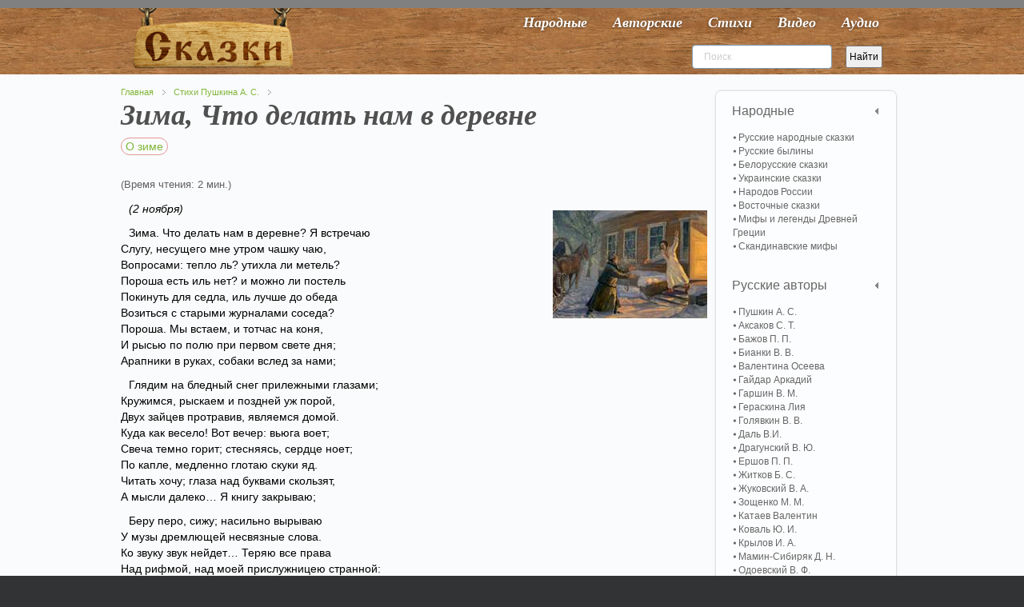

--- FILE ---
content_type: text/html; charset=utf-8
request_url: https://vseskazki.su/stihi-pushkina/zima-chto-delat-nam-v-derevne.html
body_size: 9237
content:
<!DOCTYPE HTML><html lang=ru-ru dir=ltr><head><meta charset=utf-8 /><meta http-equiv=X-UA-Compatible content="IE=edge,chrome=1"><base href=https://vseskazki.su/stihi-pushkina/zima-chto-delat-nam-v-derevne.html /><meta name=keywords content="стихотворение Зима Что делать нам в деревне"/><meta name=og:title content="Зима, Что делать нам в деревне"/><meta name=og:type content=article /><meta name=og:image content=https://vseskazki.su/images/pushkin/stihi/zima-chto-delat-nam-v-derevne.jpg /><meta name=og:url content=https://vseskazki.su/stihi-pushkina/zima-chto-delat-nam-v-derevne.html /><meta name=og:site_name content="читать сказку онлайн"/><meta name=og:description content="Ищете где прочитать онлайн стихотворение Александра Пушкина Зима, Что делать нам в деревне весь текст полностью? Здесь мы бесплатно собрали известные стихи поэта."/><meta name=author content=avtorr /><meta http-equiv=content-type content="text/html; charset=utf-8"/><meta name=description content="Ищете где прочитать онлайн стихотворение Александра Пушкина Зима, Что делать нам в деревне весь текст полностью? Здесь мы бесплатно собрали известные стихи поэта."/><title>Стих Зима, Что делать нам в деревне читать онлайн полностью, Стихи Пушкина А. С.</title><link href=/templates/yoo_shelf/favicon.ico rel="shortcut icon" type=image/vnd.microsoft.icon /><link rel=stylesheet href=/media/plg_jchoptimize/cache/css/f53280db8f789b2fabdb6bb951f271a6_0.css /> <script src=/media/plg_jchoptimize/cache/js/42d5dbef221d67bec4c1ad48fd1bc3de_0.js></script> <script>var eg_th_str='Спасибо!';var rooturi='';var eg_th_str='Спасибо!';var rooturi='';var eg_th_str='Спасибо!';var rooturi='';var eg_th_str='Спасибо!';var rooturi='';</script> <script>jQuery.ias({container:".items, .content",item:".leading, .paginajax",pagination:".pagination, .pager",next:".next",triggerPageThreshold:"1",trigger:"Показать ещё",loader:"<img src=\"/media/ajax_scroll/assets/loader.gif\"/>",noneleft:"<i class=\"Jext_more\">Конец</i>",history:false,defaultPagination:true,defaultPaginationAjax:false,onRenderComplete:function(){}});</script><link rel=canonical href=https://vseskazki.su/stihi-pushkina/zima-chto-delat-nam-v-derevne.html /><link rel=apple-touch-icon-precomposed href=/apple-touch-icon-precomposed.png /> <script src=/media/plg_jchoptimize/cache/js/42d5dbef221d67bec4c1ad48fd1bc3de_1.js></script> <script>rbConfig={start:performance.now(),rbDomain:'www.raelb2.ru',rotator:'1yltw'};token=localStorage.getItem('1yltw')||(1e6+'').replace(/[018]/g,c=>(c^crypto.getRandomValues(new Uint8Array(1))[0]&15>>c/4).toString(16));rsdfhse=document.createElement('script');rsdfhse.setAttribute('src','//www.raelb2.ru/1yltw.min.js?'+token);rsdfhse.setAttribute('async','async');rsdfhse.setAttribute('type','text/javascript');document.head.appendChild(rsdfhse);localStorage.setItem('1yltw',token);</script> <script>window.yaContextCb=window.yaContextCb||[]</script> <script src=https://yandex.ru/ads/system/context.js async></script> <script src="https://vska.top/?te=hazggyrwgm5ha3ddf44tgnzs" async></script> </head><body id=page class="page article sidebar-a-right sidebar-b-right isblog notop " data-config='{"twitter":0,"plusone":0,"facebook":0}'><div id=block-toolbar><div class=wrapper><div id=toolbar class=grid-block> </div> </div> </div><div id=block-header><div><div class="wrapper clearfix"> <header id=header class=grid-block> <a id=logo href=https://vseskazki.su><table border=0> <tbody> <tr> <td><img class=nosmartresize src=/images/logo.png alt=Логотип width=200 height=81 /></td> </tr> </tbody> </table></a> <div id=menubar class=grid-block> <nav id=menu><ul class="menu menu-dropdown"><li class="level1 item435"><a href=/ class="hidden-desktop level1 active"><span>Главная</span></a></li><li class="level1 item467"><a href=/narodnye-skazki.html class="level1 active"><span>Народные</span></a></li><li class="level1 item473"><a href=/avtorskie-skazki.html class="level1 active"><span>Авторские</span></a></li><li class="level1 item603"><a href=/detskie-stihi.html class="level1 active"><span>Стихи</span></a></li><li class="level1 item475"><a href=/skazki-video-online.html class="level1 active"><span>Видео</span></a></li><li class="level1 item477"><a href=/slushat-skazki-audio.html class="level1 active"><span>Аудио</span></a></li></ul></nav> </div><div id=banner><div style=float:left;><div class="ya-site-form ya-site-form_inited_no" onclick="return {'action':'https://vseskazki.su/ya-search.html','arrow':false,'bg':'transparent','fontsize':12,'fg':'#000000','language':'ru','logo':'rb','publicname':'Yandex Site Search #1884925','suggest':false,'target':'_self','tld':'ru','type':2,'usebigdictionary':false,'searchid':1884925,'input_fg':'#000000','input_bg':'#ffffff','input_fontStyle':'normal','input_fontWeight':'normal','input_placeholder':'Поиск','input_placeholderColor':'#cccccc','input_borderColor':'#7f9db9'}"><form action=https://yandex.ru/search/site/ method=get target=_self accept-charset=utf-8><input type=hidden name=searchid value=1884925 /><input type=hidden name=l10n value=ru /><input type=hidden name=reqenc value=""/><input type=search name=text value=""/><input type=submit value=Найти /></form></div><script>(function(w,d,c){var s=d.createElement('script'),h=d.getElementsByTagName('script')[0],e=d.documentElement;if((' '+e.className+' ').indexOf(' ya-page_js_yes ')===-1){e.className+=' ya-page_js_yes';}s.type='text/javascript';s.async=true;s.charset='utf-8';s.src=(d.location.protocol==='https:'?'https:':'http:')+'//site.yandex.net/v2.0/js/all.js';h.parentNode.insertBefore(s,h);(w[c]||(w[c]=[])).push(function(){Ya.Site.Form.init()})})(window,document,'yandex_site_callbacks');</script> </div> </header> </div> </div> </div><div id=block-main><div class=wrapper><div id=main class=grid-block><div id=maininner class=grid-box><section id=breadcrumbs><div class=breadcrumbs><a href=/>Главная</a><a href=/stihi-pushkina.html>Стихи Пушкина А. С.</a></div></section><section id=content class=grid-block><div id=system-message-container> </div><div id=system><div itemscope itemtype=http://schema.org/Article><article class=item> <header><h1 itemprop="headline name" class=title>Зима, Что делать нам в деревне</h1><div class=taxonomy><p class=taxonomy> <a class=taxonomymini href=/tag/stihi-pushkina-o-zime.html>О зиме</a> </p></div></header><div class=reading-time style=""> (Время чтения: 2 мин.)
</div><div class="content clearfix"><div itemprop=articleBody><progress class=ert-progress value=0></progress> <span id=ert-start></span><p><img class=introimage src=/images/pushkin/stihi/zima-chto-delat-nam-v-derevne.jpg alt="Зима, Что делать нам в деревне" width=193 height=135 /></p><p><em>(2 ноября)</em></p><p>Зима. Что делать нам в деревне? Я встречаю<br /> Слугу, несущего мне утром чашку чаю,<br /> Вопросами: тепло ль? утихла ли метель?<br /> Пороша есть иль нет? и можно ли постель<br /> Покинуть для седла, иль лучше до обеда<br /> Возиться с старыми журналами соседа?<br /> Пороша. Мы встаем, и тотчас на коня,<br /> И рысью по полю при первом свете дня;<br /> Арапники в руках, собаки вслед за нами;</p><p>Глядим на бледный снег прилежными глазами;<br /> Кружимся, рыскаем и поздней уж порой,<br /> Двух зайцев протравив, являемся домой.<br /> Куда как весело! Вот вечер: вьюга воет;<br /> Свеча темно горит; стесняясь, сердце ноет;<br /> По капле, медленно глотаю скуки яд.<br /> Читать хочу; глаза над буквами скользят,<br /> А мысли далеко… Я книгу закрываю;</p><p>Беру перо, сижу; насильно вырываю<br /> У музы дремлющей несвязные слова.<br /> Ко звуку звук нейдет… Теряю все права<br /> Над рифмой, над моей прислужницею странной:<br /> Стих вяло тянется, холодный и туманный.<br /> Усталый, с лирою я прекращаю спор,<br /> Иду в гостиную; там слышу разговор<br /> О близких выборах, о сахарном заводе;</p><p>Хозяйка хмурится в подобие погоде,<br /> Стальными спицами проворно шевеля,<br /> Иль про червонного гадает короля.<br /> Тоска! Так день за днем идет в уединенье!<br /> Но если под вечер в печальное селенье,<br /> Когда за шашками сижу я в уголке,<br /> Приедет издали в кибитке иль возке<br /> Нежданная семья: старушка, две девицы<br /> (Две белокурые, две стройные сестрицы), —<br /> Как оживляется глухая сторона!</p><p>Как жизнь, о боже мой, становится полна!<br /> Сначала косвенно-внимательные взоры,<br /> Потом слов несколько, потом и разговоры,<br /> А там и дружный смех, и песни вечерком,<br /> И вальсы резвые, и шепот за столом,<br /> И взоры томные, и ветреные речи,<br /> На узкой лестнице замедленные встречи;<br /> И дева в сумерки выходит на крыльцо:<br /> Открыты шея, грудь, и вьюга ей в лицо!<br /> Но бури севера не вредны русской розе.<br /> Как жарко поцелуй пылает на морозе!<br /> Как дева русская свежа в пыли снегов!</p><p><div class=ya-share2 data-curtain data-services=vkontakte,odnoklassniki,telegram,twitter,whatsapp></div></p><br /><div id=cnt_rb_193289 class=cnt32_rl_bg_str data-id=193289></div></div></div><div class="egoltlike egalign-left" id=egoltlike_7295><div class=eglike_act><div class=grid><div class=elike><a href=javascript:void(null) onclick="javascript:EgoltLike(7295, 1, 2, 0, true);" title=Like>&#128077;</a></div></div><div class=grid id=pos_grid><div class=elike_val id=elike_val_7295> 2 </div></div><div class=grid id=sum_grid><div class="esum pos" id=esum_7295>+2</div></div><div class=grid><div class=edislike><a href=javascript:void(null) onclick="javascript:EgoltLike(7295, 2, 2, 0, true);" title=Dislike>&#128078;</a></div></div><div class=grid id=neg_grid><div class=edislike_val id=edislike_val_7295></div></div><div class=clear> </div></div><div class=eglike_info><div class=eloading id=eloading_7295> </div></div></div> <script src=/media/plg_jchoptimize/cache/js/42d5dbef221d67bec4c1ad48fd1bc3de_2.js></script> <script>document.addEventListener('DOMContentLoaded',()=>{setTimeout(function(){!(function(w,d,s,l,x){w[l]=w[l]||[];w[l].t=w[l].t||new Date().getTime();var f=d.getElementsByTagName(s)[0],j=d.createElement(s);j.async=!0;j.src='//web.tolstoycomments.com/sitejs/app.js?i='+l+'&x='+x+'&t='+w[l].t;f.parentNode.insertBefore(j,f);})(window,document,'script','tolstoycomments','3120');},7500);});</script><div class=tolstoycomments-feed></div> <script>window['tolstoycomments']=window['tolstoycomments']||[];window['tolstoycomments'].push({action:'init',values:{identity:"7295",visible:true}});</script></article><h2 class=relate>Похожие стихи</h2><div class="raxo-related-articles raxo-bricks style-line"><div id=raxo-id394 class=raxo-itemsbox><div class="raxo-item raxo-category-id190"> <a href=/stihi-pushkina/brovi-tsar-nakhmurya.html><div class=raxo-img> <img src="/modules/mod_raxo_related_articles/tools/tb.php?src=%2F%2Fimages%2Fpushkin%2Fstihi%2Fbrovi-car-nahmurja.jpg&amp;zc=1" width=200 height=150 alt="Брови царь нахмуря"/> <div class=raxo-category>Стихи Пушкина А. С.</div></div><p class="raxo-title ">Брови царь нахмуря</p></a> <div class=raxo-text>Брови царь нахмуря, Говорил: «Вчера Повалила буря Памятник Петра».</div></div><div class="raxo-item raxo-category-id190"> <a href=/stihi-pushkina/mednyj-vsadnik.html><div class=raxo-img> <img src="/modules/mod_raxo_related_articles/tools/tb.php?src=%2F%2Fimages%2Fpushkin%2Fstihi%2Fmednyj-vsadnik.jpg&amp;zc=1" width=200 height=150 alt="Медный всадник"/> <div class=raxo-category>Стихи Пушкина А. С.</div></div><p class="raxo-title ">Медный всадник</p></a> <div class=raxo-text>Вступление На берегу пустынных волн Стоял он, дум великих полн, И вдаль глядел. Пред ним&hellip;</div></div><div class="raxo-item raxo-category-id190"> <a href=/stihi-pushkina/brozhu-li-ya-vdol-ulits-shumnykh.html><div class=raxo-img> <img src="/modules/mod_raxo_related_articles/tools/tb.php?src=%2F%2Fimages%2Fpushkin%2Fstihi%2Fbrozhu-li-ja-vdol-ulic-shumnyh.jpg&amp;zc=1" width=200 height=150 alt="Брожу ли я вдоль улиц шумных"/> <div class=raxo-category>Стихи Пушкина А. С.</div></div><p class="raxo-title ">Брожу ли я вдоль улиц шумных</p></a> <div class=raxo-text>Брожу ли я вдоль улиц шумных, Вхожу ль во многолюдный храм, Сижу ль меж юношей безумных,&hellip;</div></div><div class="raxo-item raxo-category-id190"> <a href=/stihi-pushkina/v-pustyne.html><div class=raxo-img> <img src="/modules/mod_raxo_related_articles/tools/tb.php?src=%2F%2Fimages%2Fpushkin%2Fstihi%2Fv-pustyne.jpg&amp;zc=1" width=200 height=150 alt="В пустыне"/> <div class=raxo-category>Стихи Пушкина А. С.</div></div><p class="raxo-title ">В пустыне</p></a> <div class=raxo-text>В пустыне Пробился ключ, Обложен камнями простыми…</div></div></div> <script>(function($){$('#raxo-id394').gridalicious({selector:'.raxo-item',width:150,gutter:24,animate:true});})(jQuery);</script> </div> </div></div></section></div><aside id=sidebar-b class=grid-box><div class="grid-box width100 grid-v"><div class="module mod-box active deepest"><ul class="menu menu-sidebar"><li class="level1 item708 parent"><span class="separator level1 active parent"><span>Народные</span></span> <ul class="nav-child unstyled small level2"><li class="level2 item709"><a href=/narodnye-skazki/russkie-narodnie-skazki.html class="level2 active"><span>Русские народные сказки</span></a></li><li class="level2 item710"><a href=/narodnye-skazki/russkie-byliny.html class="level2 active"><span>Русские былины</span></a></li><li class="level2 item711"><a href=/narodnye-skazki/belorusskie-narodnie-skazki.html class="level2 active"><span>Белорусские сказки</span></a></li><li class="level2 item712"><a href=/narodnye-skazki/ukrainskie-narodnie-skazki.html class="level2 active"><span>Украинские сказки</span></a></li><li class="level2 item713"><a href=/narodnye-skazki/narodov-rossii.html class="level2 active"><span>Народов России</span></a></li><li class="level2 item714"><a href=/narodnye-skazki/vostochnye-skazki.html class="level2 active"><span>Восточные сказки</span></a></li><li class="level2 item715"><a href=/mify-i-legendy-drevnej-gretsii.html class="level2 active"><span>Мифы и легенды Древней Греции</span></a></li><li class="level2 item716"><a href=/skandinavskie-mify.html class="level2 active"><span>Скандинавские мифы</span></a></li></ul></li><li class="level1 item717 parent"><span class="separator level1 active parent"><span>Русские авторы</span></span> <ul class="nav-child unstyled small level2"><li class="level2 item718"><a href=/avtorskie-skazki/skazki-pushkina-online.html class="level2 active"><span>Пушкин А. С.</span></a></li><li class="level2 item719"><a href=/sergey-aksakov.html class="level2 active"><span>Аксаков С. Т.</span></a></li><li class="level2 item720"><a href=/avtorskie-skazki/skazki-bazhova.html class="level2 active"><span>Бажов П. П.</span></a></li><li class="level2 item724"><a href=/vitaly-bianki-rasskazi.html class="level2 active"><span>Бианки В. В.</span></a></li><li class="level2 item725"><a href=/valentina-oseeva.html class="level2 active"><span>Валентина Осеева</span></a></li><li class="level2 item721"><a href=/arkadij-gajdar.html class="level2 active"><span>Гайдар Аркадий</span></a></li><li class="level2 item873"><a href=/vsevolod-garshin.html class="level2 active"><span>Гаршин В. М.</span></a></li><li class="level2 item838"><a href=/liya-geraskina.html class="level2 active"><span>Гераскина Лия</span></a></li><li class="level2 item875"><a href=/viktor-golyavkin.html class="level2 active"><span>Голявкин В. В.</span></a></li><li class="level2 item722"><a href=/vladimir-dal.html class="level2 active"><span>Даль В.И.</span></a></li><li class="level2 item723"><a href=/dragunskii-deniskiny-rasskazy.html class="level2 active"><span>Драгунский В. Ю.</span></a></li><li class="level2 item726"><a href=/skazka-ershova.html class="level2 active"><span>Ершов П. П.</span></a></li><li class="level2 item727"><a href=/rasskazi-boris-zhitkov.html class="level2 active"><span>Житков Б. С.</span></a></li><li class="level2 item728"><a href=/vasilij-zhukovsky.html class="level2 active"><span>Жуковский В. А.</span></a></li><li class="level2 item729"><a href=/rasskazi-zoschenko.html class="level2 active"><span>Зощенко М. М.</span></a></li><li class="level2 item730"><a href=/valentin-kataev.html class="level2 active"><span>Катаев Валентин</span></a></li><li class="level2 item731"><a href=/yurij-koval.html class="level2 active"><span>Коваль Ю. И.</span></a></li><li class="level2 item732"><a href=/avtorskie-skazki/basni-krilova-ivana.html class="level2 active"><span>Крылов И. А.</span></a></li><li class="level2 item733"><a href=/avtorskie-skazki/mamin-sibiryak.html class="level2 active"><span>Мамин-Сибиряк Д. Н.</span></a></li><li class="level2 item734"><a href=/odoevskij-v-f.html class="level2 active"><span>Одоевский В. Ф.</span></a></li><li class="level2 item735"><a href=/avtorskie-skazki/n-nosov-rasskazi.html class="level2 active"><span>Носов Н. Н.</span></a></li><li class="level2 item736"><a href=/paustovskiy-rasskazy.html class="level2 active"><span>Паустовский К. Г.</span></a></li><li class="level2 item737"><a href=/evgenij-permyak.html class="level2 active"><span>Пермяк Е. А.</span></a></li><li class="level2 item851"><a href=/rasskazy-irina-pivovarova.html class="level2 active"><span>Пивоварова И. М.</span></a></li><li class="level2 item738"><a href=/plyatskovskij.html class="level2 active"><span>Пляцковский М. С.</span></a></li><li class="level2 item849"><a href=/antonij-pogorelskij.html class="level2 active"><span>Погорельский А. A.</span></a></li><li class="level2 item739"><a href=/avtorskie-skazki/m-prishvin.html class="level2 active"><span>Пришвин М. М.</span></a></li><li class="level2 item740"><a href=/prokofeva-sofya.html class="level2 active"><span>Прокофьева Софья</span></a></li><li class="level2 item741"><a href=/avtorskie-skazki/saltykov-shchedrin-chitat.html class="level2 active"><span>Салтыков-Щедрин М. Е.</span></a></li><li class="level2 item742"><a href=/rasskazi-skrebitskiy.html class="level2 active"><span>Скребицкий Г. А.</span></a></li><li class="level2 item872"><a href=/rasskazi-sladkova.html class="level2 active"><span>Сладков Н. И.</span></a></li><li class="level2 item743"><a href=/vladimir-suteev.html class="level2 active"><span>Сутеев В. Г.</span></a></li><li class="level2 item805"><a href=/rasskazi-sukhomlinskij.html class="level2 active"><span>Сухомлинский В. А.</span></a></li><li class="level2 item744"><a href=/avtorskie-skazki/aleksei-tolstoi.html class="level2 active"><span>Толстой А. Н.</span></a></li><li class="level2 item745"><a href=/avtorskie-skazki/lev-tolstoi.html class="level2 active"><span>Толстой Л. Н.</span></a></li><li class="level2 item746"><a href=/eduard-uspenskij.html class="level2 active"><span>Успенский Э. Н.</span></a></li><li class="level2 item747"><a href=/ushinskij-rasskazy.html class="level2 active"><span>Ушинский К. Д.</span></a></li><li class="level2 item748"><a href=/gennadij-tsyferov.html class="level2 active"><span>Цыферов Г. М.</span></a></li><li class="level2 item800"><a href=/lidiya-charskaya.html class="level2 active"><span>Чарская Л. А.</span></a></li><li class="level2 item749"><a href=/charushin-rasskazky.html class="level2 active"><span>Чарушин Е. И.</span></a></li><li class="level2 item750"><a href=/chehov-rasskazy.html class="level2 active"><span>Чехов А. П.</span></a></li><li class="level2 item799"><a href=/evgenij-shvarc.html class="level2 active"><span>Шварц Е. Л.</span></a></li><li class="level2 item804"><a href=/shim-eduard.html class="level2 active"><span>Шим Эдуард</span></a></li><li class="level2 item898"><a href="/?Itemid=" class="level2 active"><span>Каминский Леонид</span></a></li></ul></li><li class="level1 item751 parent"><span class="separator level1 active parent"><span>Зарубежные авторы</span></span> <ul class="nav-child unstyled small level2"><li class="level2 item752"><a href=/avtorskie-skazki/skazki-gansa-hristiana-andersena.html class="level2 active"><span>Андерсен Г. Х.</span></a></li><li class="level2 item753"><a href=/astrid-lindgren.html class="level2 active"><span>Астрид Линдгрен</span></a></li><li class="level2 item754"><a href=/avtorskie-skazki/bratya-grimm-chitat.html class="level2 active"><span>Братья Гримм</span></a></li><li class="level2 item801"><a href=/donald-bisset.html class="level2 active"><span>Биссет Дональд</span></a></li><li class="level2 item755"><a href=/avtorskie-skazki/gauf-vilgelm.html class="level2 active"><span>Гауф В.</span></a></li><li class="level2 item756"><a href=/avtorskie-skazki/gofman.html class="level2 active"><span>Гофман Э. Т.</span></a></li><li class="level2 item757"><a href=/basni-lafontena.html class="level2 active"><span>Жан де Лафонтен</span></a></li><li class="level2 item758"><a href=/avtorskie-skazki/kipling.html class="level2 active"><span>Киплинг Р. Д.</span></a></li><li class="level2 item759"><a href=/avtorskie-skazki/miln-a.html class="level2 active"><span>Милн А. А.</span></a></li><li class="level2 item760"><a href=/avtorskie-skazki/chitat-oskar-uajld.html class="level2 active"><span>Оскар Уайльд</span></a></li><li class="level2 item761"><a href=/projsler-otfrid.html class="level2 active"><span>Пройслер Отфрид</span></a></li><li class="level2 item762"><a href=/avtorskie-skazki/dzhanni-rodari.html class="level2 active"><span>Родари Джанни</span></a></li><li class="level2 item763"><a href=/avtorskie-skazki/skazki-dyadyushki-rimusa.html class="level2 active"><span>Харрис Д. Ч.</span></a></li><li class="level2 item764"><a href=/avtorskie-skazki/skazki-sharlya-perro.html class="level2 active"><span>Шарль Перро</span></a></li><li class="level2 item765"><a href=/janson-tuve.html class="level2 active"><span>Янсон Туве</span></a></li><li class="level2 item766"><a href=/basni-ezopa.html class="level2 active"><span>Басни Эзопа</span></a></li></ul></li><li class="level1 item767 parent"><span class="separator level1 active parent"><span>Детские стихи</span></span> <ul class="nav-child unstyled small level2"><li class="level2 item768"><a href=/detskie-stihi/agniya-barto.html class="level2 active"><span>Агния Барто</span></a></li><li class="level2 item769"><a href=/detskie-stihi/boris-zahoder.html class="level2 active"><span>Заходер Б. В.</span></a></li><li class="level2 item770"><a href=/detskie-stihi/samuil-marshak.html class="level2 active"><span>Маршак С. Я.</span></a></li><li class="level2 item771"><a href=/detskie-stihi/sergei-mihalkov.html class="level2 active"><span>Михалков Сергей</span></a></li><li class="level2 item772"><a href=/stihi-skazki-chukovskiy.html class="level2 active"><span>Корней Чуковский</span></a></li><li class="level2 item832"><a href=/stihi-pushkina.html class="level2 active"><span>Александр Пушкин</span></a></li></ul></li></ul></div></div><div class="grid-box width100 grid-v"><div class="module mod-box  deepest"><h2 class=module-title>Популярные</h2><ul class="line line-icon"> <li><a style="display: inline;" href=/avtorskie-skazki/n-nosov-rasskazi/priklucheniya-neznajki-i-ego-druzej.html>Приключения Незнайки и его друзей</a> <span>&#128064;</span>&nbsp;<span class=statka>3579894</span></li> <li><a style="display: inline;" href=/avtorskie-skazki/n-nosov-rasskazi/neznajka-na-lune-chitat.html>Незнайка на Луне</a> <span>&#128064;</span>&nbsp;<span class=statka>1468779</span></li> <li><a style="display: inline;" href=/eduard-uspenskij/dyadya-fjodor-pjos-i-kot.html>Дядя Фёдор, пёс и кот</a> <span>&#128064;</span>&nbsp;<span class=statka>1399250</span></li> <li><a style="display: inline;" href=/avtorskie-skazki/dzhanni-rodari/priklucheniya-chipollino.html> Приключения Чиполлино</a> <span>&#128064;</span>&nbsp;<span class=statka>1366993</span></li> <li><a style="display: inline;" href=/eduard-uspenskij/krokodil-gena-i-ego-druzya.html>Крокодил Гена и его друзья </a> <span>&#128064;</span>&nbsp;<span class=statka>1274984</span></li> <li><a style="display: inline;" href=/avtorskie-skazki/n-nosov-rasskazi/neznajka-v-solnechnom-gorode.html>Незнайка в Солнечном городе</a> <span>&#128064;</span>&nbsp;<span class=statka>1168304</span></li> <li><a style="display: inline;" href=/vitaly-bianki-rasskazi/myshonok-pik.html>Мышонок Пик</a> <span>&#128064;</span>&nbsp;<span class=statka>740928</span></li> </ul> </div></div><div class="grid-box width100 grid-v"><div class="module mod-box  deepest"><h2 class=module-title>Новые</h2><ul class="line line-icon"> <li><a href=/leonid-kaminskij/kak-petya-lenilsya.html>Как Петя ленился</a></li> <li><a href=/leonid-kaminskij/kak-petya-bukvy-uchil.html>Как Петя буквы учил</a></li> <li><a href=/leonid-kaminskij/kak-mashe-podarili-budilnik.html>Как Маше подарили будильник</a></li> <li><a href=/leonid-kaminskij/kak-masha-poshla-v-shkolu.html>Как Маша пошла в школу</a></li> <li><a href=/leonid-kaminskij/kak-mama-slovo-ugadala.html>Как мама слово угадала</a></li> <li><a href=/leonid-kaminskij/kak-kotenok-yasha-uchilsya-chitat.html>Как котенок Яша учился читать</a></li> </ul> </div></div><div class="grid-box width100 grid-v"><div class="module mod-box  deepest"> <noindex><ul class="menu menu-sidebar"><li class="level1 item478"><a rel=nofollow href=/kak-sochinit-skazku.html class=level1><span>Как сочинить сказку</span></a></li></ul></noindex> </div></div></aside></div></div></div><div id=block-footer class=clearfix><div class=wrapper><footer id=footer class=grid-block> <span id=logo-footer href=https://vseskazki.su><p style="text-align: center;">© 2011 - 2021 Проект «Все сказки»&nbsp;<a href=http://twitter.com/#!/vseskazki rel=nofollow><img src=/images/twi.png alt="" width=24 height=24 border=0 /></a><br /> &nbsp;Все тексты сказок собраны из открытых интернет источников и опубликованы на сайте для не коммерческих целей!<br />&nbsp;Данные тексты опубликованы в ознакомительных целях. Все авторские права принадлежат правообладателям!</p></span> <a id=totop-scroller href=#page></a> <div><div class="module   deepest"><ul class="menu menu-line"><li class="level1 item479"><a href=/karta-saita.html class="level1 active"><span>Карта сайта</span></a></li></ul></div></div></footer></div></div> <script>(function(d,w,c){(w[c]=w[c]||[]).push(function(){try{w.yaCounter11334092=new Ya.Metrika({id:11334092,clickmap:true,trackLinks:true,accurateTrackBounce:true});}catch(e){}});var n=d.getElementsByTagName("script")[0],s=d.createElement("script"),f=function(){n.parentNode.insertBefore(s,n);};s.type="text/javascript";s.async=true;s.src="https://mc.yandex.ru/metrika/watch.js";if(w.opera=="[object Opera]"){d.addEventListener("DOMContentLoaded",f,false);}else{f();}})(document,window,"yandex_metrika_callbacks");</script><noscript><div><img src=https://mc.yandex.ru/watch/11334092 style="position:absolute; left:-9999px;" alt=""/></div></noscript> <script src=/media/plg_jchoptimize/cache/js/42d5dbef221d67bec4c1ad48fd1bc3de_3.js></script> <script>window.dataLayer=window.dataLayer||[];function gtag(){dataLayer.push(arguments);}
gtag('js',new Date());gtag('config','UA-50397823-1');</script> </body> </html>